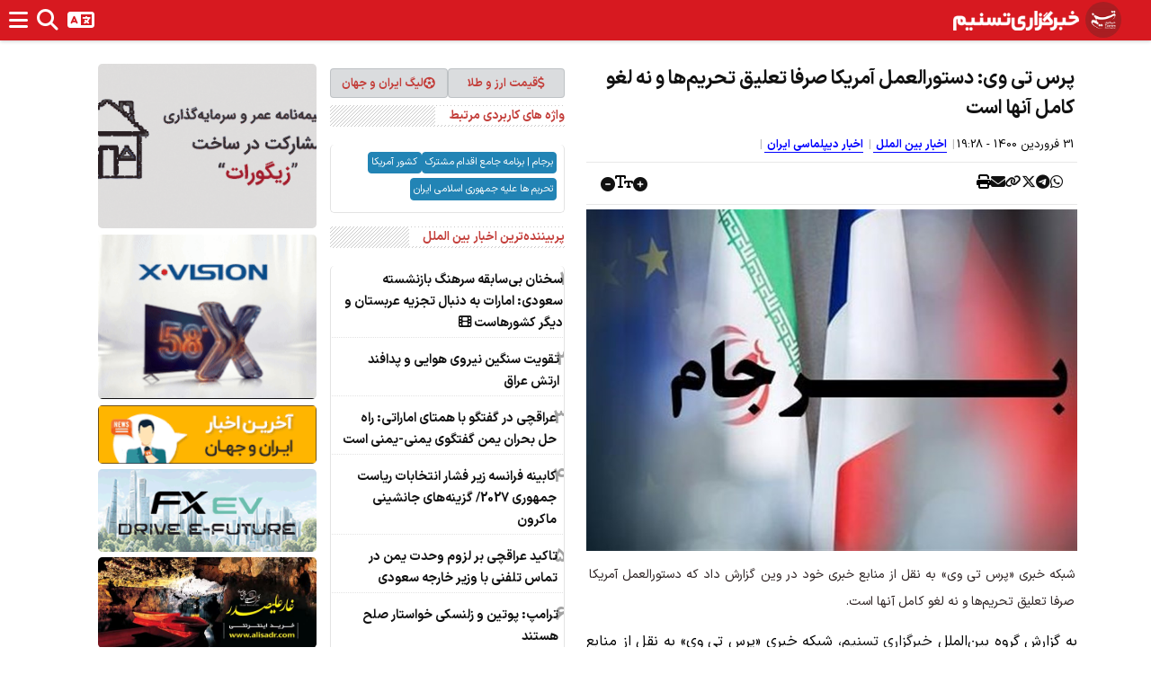

--- FILE ---
content_type: text/html; charset=utf-8
request_url: https://www.tasnimnews.com/fa/smallbox/15/0/7/8/1/0/8
body_size: 1619
content:
<section class="news-container news-box"><header><a href=/fa/news/overview/popular class=title> پربیننده‌ترین اخبار بین الملل </a></header><section class=content><article class=box-item><a href=/fa/news/1404/10/07/3482423/%D8%B3%D8%AE%D9%86%D8%A7%D9%86-%D8%A8%DB%8C-%D8%B3%D8%A7%D8%A8%D9%82%D9%87-%D8%B3%D8%B1%D9%87%D9%86%DA%AF-%D8%A8%D8%A7%D8%B2%D9%86%D8%B4%D8%B3%D8%AA%D9%87-%D8%B3%D8%B9%D9%88%D8%AF%DB%8C-%D8%A7%D9%85%D8%A7%D8%B1%D8%A7%D8%AA-%D8%A8%D9%87-%D8%AF%D9%86%D8%A8%D8%A7%D9%84-%D8%AA%D8%AC%D8%B2%DB%8C%D9%87-%D8%B9%D8%B1%D8%A8%D8%B3%D8%AA%D8%A7%D9%86-%D9%88-%D8%AF%DB%8C%DA%AF%D8%B1-%DA%A9%D8%B4%D9%88%D8%B1%D9%87%D8%A7%D8%B3%D8%AA><div class="numbered-item col-xs-12 text-container"><div class=d-flex><div class="rec-num col-xs-2 vcenter">1</div><h5 class="title col-xs-10 vcenter">سخنان بی‌سابقه سرهنگ بازنشسته سعودی: امارات به دنبال تجزیه عربستان و دیگر کشورهاست <i class="fas fa-film"></i></h5></div></div><div class=clearfix></div></a></article><article class=box-item><a href=/fa/news/1404/10/06/3481559/%D8%AA%D9%82%D9%88%DB%8C%D8%AA-%D8%B3%D9%86%DA%AF%DB%8C%D9%86-%D9%86%DB%8C%D8%B1%D9%88%DB%8C-%D9%87%D9%88%D8%A7%DB%8C%DB%8C-%D9%88-%D9%BE%D8%AF%D8%A7%D9%81%D9%86%D8%AF-%D8%A7%D8%B1%D8%AA%D8%B4-%D8%B9%D8%B1%D8%A7%D9%82><div class="numbered-item col-xs-12 text-container"><div class=d-flex><div class="rec-num col-xs-2 vcenter">2</div><h5 class="title col-xs-10 vcenter">تقویت سنگین نیروی هوایی و پدافند ارتش عراق</h5></div></div><div class=clearfix></div></a></article><article class=box-item><a href=/fa/news/1404/10/08/3482513/%D8%B9%D8%B1%D8%A7%D9%82%DA%86%DB%8C-%D8%AF%D8%B1-%DA%AF%D9%81%D8%AA%DA%AF%D9%88-%D8%A8%D8%A7-%D9%87%D9%85%D8%AA%D8%A7%DB%8C-%D8%A7%D9%85%D8%A7%D8%B1%D8%A7%D8%AA%DB%8C-%D8%B1%D8%A7%D9%87-%D8%AD%D9%84-%D8%A8%D8%AD%D8%B1%D8%A7%D9%86-%DB%8C%D9%85%D9%86-%DA%AF%D9%81%D8%AA%DA%AF%D9%88%DB%8C-%DB%8C%D9%85%D9%86%DB%8C-%DB%8C%D9%85%D9%86%DB%8C-%D8%A7%D8%B3%D8%AA><div class="numbered-item col-xs-12 text-container"><div class=d-flex><div class="rec-num col-xs-2 vcenter">3</div><h5 class="title col-xs-10 vcenter">عراقچی در گفتگو با همتای اماراتی: راه حل بحران یمن گفتگوی یمنی-یمنی است</h5></div></div><div class=clearfix></div></a></article><article class=box-item><a href=/fa/news/1404/10/08/3482437/%DA%A9%D8%A7%D8%A8%DB%8C%D9%86%D9%87-%D9%81%D8%B1%D8%A7%D9%86%D8%B3%D9%87-%D8%B2%DB%8C%D8%B1-%D9%81%D8%B4%D8%A7%D8%B1-%D8%A7%D9%86%D8%AA%D8%AE%D8%A7%D8%A8%D8%A7%D8%AA-%D8%B1%DB%8C%D8%A7%D8%B3%D8%AA-%D8%AC%D9%85%D9%87%D9%88%D8%B1%DB%8C-2027-%DA%AF%D8%B2%DB%8C%D9%86%D9%87-%D9%87%D8%A7%DB%8C-%D8%AC%D8%A7%D9%86%D8%B4%DB%8C%D9%86%DB%8C-%D9%85%D8%A7%DA%A9%D8%B1%D9%88%D9%86><div class="numbered-item col-xs-12 text-container"><div class=d-flex><div class="rec-num col-xs-2 vcenter">4</div><h5 class="title col-xs-10 vcenter">کابینه فرانسه زیر فشار انتخابات ریاست جمهوری 2027/ گزینه‌های جانشینی ماکرون</h5></div></div><div class=clearfix></div></a></article><article class=box-item><a href=/fa/news/1404/10/07/3482449/%D8%AA%D8%A7%DA%A9%DB%8C%D8%AF-%D8%B9%D8%B1%D8%A7%D9%82%DA%86%DB%8C-%D8%A8%D8%B1-%D9%84%D8%B2%D9%88%D9%85-%D9%88%D8%AD%D8%AF%D8%AA-%DB%8C%D9%85%D9%86-%D8%AF%D8%B1-%D8%AA%D9%85%D8%A7%D8%B3-%D8%AA%D9%84%D9%81%D9%86%DB%8C-%D8%A8%D8%A7-%D9%88%D8%B2%DB%8C%D8%B1-%D8%AE%D8%A7%D8%B1%D8%AC%D9%87-%D8%B3%D8%B9%D9%88%D8%AF%DB%8C><div class="numbered-item col-xs-12 text-container"><div class=d-flex><div class="rec-num col-xs-2 vcenter">5</div><h5 class="title col-xs-10 vcenter">تاکید عراقچی بر لزوم وحدت یمن در تماس تلفنی با وزیر خارجه سعودی</h5></div></div><div class=clearfix></div></a></article><article class=box-item><a href=/fa/news/1404/10/07/3482443/%D8%AA%D8%B1%D8%A7%D9%85%D9%BE-%D9%BE%D9%88%D8%AA%DB%8C%D9%86-%D9%88-%D8%B2%D9%84%D9%86%D8%B3%DA%A9%DB%8C-%D8%AE%D9%88%D8%A7%D8%B3%D8%AA%D8%A7%D8%B1-%D8%B5%D9%84%D8%AD-%D9%87%D8%B3%D8%AA%D9%86%D8%AF><div class="numbered-item col-xs-12 text-container"><div class=d-flex><div class="rec-num col-xs-2 vcenter">6</div><h5 class="title col-xs-10 vcenter">ترامپ: پوتین و زلنسکی خواستار صلح هستند</h5></div></div><div class=clearfix></div></a></article><article class=box-item><a href=/fa/news/1404/10/07/3482435/%D8%B9%D9%86%D8%A7%D8%B5%D8%B1-%D8%AC%D9%88%D9%84%D8%A7%D9%86%DB%8C-%DB%8C%DA%A9%DB%8C-%D8%A7%D8%B2-%D8%B3%D8%B1%D8%A7%D9%86-%D8%B4%D9%88%D8%B1%D8%A7%DB%8C-%D8%A7%D8%B3%D9%84%D8%A7%D9%85%DB%8C-%D8%B9%D9%84%D9%88%DB%8C-%D9%87%D8%A7%DB%8C-%D8%B3%D9%88%D8%B1%DB%8C%D9%87-%D8%B1%D8%A7-%D8%B1%D8%A8%D9%88%D8%AF%D9%86%D8%AF><div class="numbered-item col-xs-12 text-container"><div class=d-flex><div class="rec-num col-xs-2 vcenter">7</div><h5 class="title col-xs-10 vcenter">عناصر جولانی، یکی از سران شورای اسلامی علوی‌های سوریه را ربودند</h5></div></div><div class=clearfix></div></a></article><article class=box-item><a href=/fa/news/1404/10/07/3482421/%D8%A7%D8%AA%D8%AD%D8%A7%D8%AF%DB%8C%D9%87-%D8%B9%D8%B1%D8%A8-%D8%A7%D8%B3%D8%B1%D8%A7%D8%A6%DB%8C%D9%84-%D8%A8%D9%87-%D8%AF%D9%86%D8%A8%D8%A7%D9%84-%D8%A8%D8%A7%D8%B2%D8%B7%D8%B1%D8%A7%D8%AD%DB%8C-%D9%86%D9%82%D8%B4%D9%87-%DA%98%D8%A6%D9%88%D9%BE%D9%84%DB%8C%D8%AA%DB%8C%DA%A9%DB%8C-%D8%AE%D9%84%DB%8C%D8%AC-%D8%B9%D8%AF%D9%86-%D9%88-%D8%AF%D8%B1%DB%8C%D8%A7%DB%8C-%D8%B3%D8%B1%D8%AE-%D8%A7%D8%B3%D8%AA><div class="numbered-item col-xs-12 text-container"><div class=d-flex><div class="rec-num col-xs-2 vcenter">8</div><h5 class="title col-xs-10 vcenter">اتحادیه عرب: اسرائیل به‌دنبال بازطراحی نقشه ژئوپلیتیکی خلیج عدن و دریای سرخ است</h5></div></div><div class=clearfix></div></a></article></section></section>

--- FILE ---
content_type: text/html; charset=utf-8
request_url: https://www.tasnimnews.com/fa/smallbox/2/1/0/8/1/10/0
body_size: 907
content:
<section class="news-container news-box"><header><a href=/fa/news/overview/top class=title> اخبار روز بین الملل </a></header><section class=content><article class=box-item><a href=/fa/news/1404/10/08/3483215/%D9%85%D8%AE%D8%A7%D9%84%D9%81%D8%AA-%D9%82%D8%A7%D8%B7%D8%B9-%DA%86%DB%8C%D9%86-%D8%A8%D8%A7-%D8%A7%D9%82%D8%AF%D8%A7%D9%85-%D8%B1%DA%98%DB%8C%D9%85-%D8%A7%D8%B3%D8%B1%D8%A7%D8%A6%DB%8C%D9%84-%D8%AF%D8%B1-%D8%A8%D9%87-%D8%B1%D8%B3%D9%85%DB%8C%D8%AA-%D8%B4%D9%86%D8%A7%D8%AE%D8%AA%D9%86-%D8%B3%D9%88%D9%85%D8%A7%D9%84%DB%8C-%D9%84%D9%86%D8%AF><div class="bulleted-item col-xs-12 text-container"><h5 class=title><i class="fa fa-circle"></i> مخالفت قاطع چین با اقدام رژیم اسرائیل در به رسمیت شناختن سومالی‌لند</h5></div><div class=clearfix></div></a></article><article class=box-item><a href=/fa/news/1404/10/08/3482822/%D8%B1%D8%A6%DB%8C%D8%B3-%D9%BE%D8%A7%D8%B1%D9%84%D9%85%D8%A7%D9%86-%D8%AC%D8%AF%DB%8C%D8%AF-%D8%B9%D8%B1%D8%A7%D9%82-%D8%AF%D8%B1-%DB%8C%DA%A9-%D9%86%DA%AF%D8%A7%D9%87><div class="bulleted-item col-xs-12 text-container"><h5 class=title><i class="fa fa-circle"></i> رئیس پارلمان جدید عراق در یک نگاه</h5></div><div class=clearfix></div></a></article><article class=box-item><a href=/fa/news/1404/10/08/3482817/%D9%85%D8%AF%D8%A7%D8%AE%D9%84%D9%87-%D9%87%D8%A7%DB%8C-%D8%A2%D9%85%D8%B1%DB%8C%DA%A9%D8%A7-%D8%AF%D8%B1-%D8%AC%D9%87%D8%A7%D9%86-19-%DA%A9%D8%AA%D8%A7%D8%A8%DA%86%D9%87-%D8%AA%D8%B1%D9%81%D9%86%D8%AF%D9%87%D8%A7%DB%8C-%DA%A9%D8%AB%DB%8C%D9%81-%D8%B3%DB%8C%D8%A7-%D8%AF%D8%B1-%D8%A7%DA%A9%D9%88%D8%A7%D8%AF%D9%88%D8%B1><div class="bulleted-item col-xs-12 text-container"><h5 class=title><i class="fa fa-circle"></i> مداخله‌های آمریکا در جهان-‍19| کتابچه ترفندهای کثیف سیا در اکوادور</h5></div><div class=clearfix></div></a></article><article class=box-item><a href=/fa/news/1404/10/08/3483149/%D8%A8%D8%AD%D8%B1%D8%A7%D9%86-%D9%81%D8%B2%D8%A7%DB%8C%D9%86%D8%AF%D9%87-%D8%A8%DB%8C-%D8%AE%D8%A7%D9%86%D9%85%D8%A7%D9%86%DB%8C-%D8%AF%D8%B1-%D8%A8%DB%8C%D9%86-%D8%A8%DB%8C%D8%B4-%D8%A7%D8%B2-%DB%8C%DA%A9-%D9%85%DB%8C%D9%84%DB%8C%D9%88%D9%86-%D8%AF%D8%A7%D9%86%D8%B4-%D8%A2%D9%85%D9%88%D8%B2-%D8%A2%D9%85%D8%B1%DB%8C%DA%A9%D8%A7%DB%8C%DB%8C><div class="bulleted-item col-xs-12 text-container"><h5 class=title><i class="fa fa-circle"></i> بحران فزاینده بی‌خانمانی در بین بیش از یک میلیون دانش آموز آمریکایی</h5></div><div class=clearfix></div></a></article><article class=box-item><a href=/fa/news/1404/10/08/3482938/%D8%B3%D8%A7%D9%84-2025-%D8%A7%D9%88%D8%AC-%D8%AE%D8%B4%D9%88%D9%86%D8%AA-%D9%87%D8%A7-%D9%88-%D8%AD%D9%85%D9%84%D8%A7%D8%AA-%D8%AA%D8%B1%D9%88%D8%B1%DB%8C%D8%B3%D8%AA%DB%8C-%D8%AF%D8%B1-%D9%BE%D8%A7%DA%A9%D8%B3%D8%AA%D8%A7%D9%86><div class="bulleted-item col-xs-12 text-container"><h5 class=title><i class="fa fa-circle"></i> سال 2025، اوج خشونت‌ها و حملات تروریستی در پاکستان</h5></div><div class=clearfix></div></a></article></section></section>

--- FILE ---
content_type: text/html; charset=utf-8
request_url: https://www.tasnimnews.com/fa/smallbox/25/1/0/0/0/8/0
body_size: 1151
content:
<section class="news-container news-box"><header><a href=/fa/news/overview/top class=title> آخرین خبرهای روز </a></header><section class=content><article class=box-item><a href=/fa/news/1404/10/08/3483124/%D8%B3%D8%A7%D8%B2%D9%85%D8%A7%D9%86-%D9%87%D8%A7%DB%8C-%D8%A7%D9%85%D9%86%DB%8C%D8%AA%DB%8C-%D8%AE%D8%A7%D8%B1%D8%AC%DB%8C-%D9%88-%D8%B1%D8%B3%D8%A7%D9%86%D9%87-%D9%87%D8%A7%DB%8C-%D8%B6%D8%AF%D8%A7%DB%8C%D8%B1%D8%A7%D9%86%DB%8C-%D8%AF%D8%B1-%DA%A9%D9%85%DB%8C%D9%86-%D8%AD%D9%82-%D8%A7%D8%B9%D8%AA%D8%B1%D8%A7%D8%B6><div class=big-pic-item><div class="col-xs-12 image-container"><figure><img alt="سازمان‌های امنیتی خارجی و رسانه‌های ضدایرانی در کمین حق اعتراض" class="img-responsive center_position cursor_pointer" src=//newsmedia.tasnimnews.com/Tasnim/Uploaded/Image/1399/02/26/1399022614290943320409903.jpg height=280 width=400></figure></div><div class="col-xs-12 text-container"><h5 class="title normal_weight">سازمان‌های امنیتی خارجی و رسانه‌های ضدایرانی در کمین حق اعتراض</h5></div></div><div class=clearfix></div></a></article><article class="box-item p-1 px-2"><a class="d-flex gap-2" href=/fa/news/1404/10/08/3483222/%D9%87%D9%85%D8%AA%DB%8C-%D8%B1%D8%A6%DB%8C%D8%B3-%DA%A9%D9%84-%D8%A8%D8%A7%D9%86%DA%A9-%D9%85%D8%B1%DA%A9%D8%B2%DB%8C-%D9%85%DB%8C-%D8%B4%D9%88%D8%AF><div class="col-5 image-container vcenter"><figure><img alt="همتی رئیس‌کل بانک مرکزی می‌شود" class="img-responsive center_position cursor_pointer" src=//newsmedia.tasnimnews.com/Tasnim/Uploaded/Image/1403/11/03/1403110308510348831958502.jpg width=170 height=118></figure></div><div class="col-xs-7 text-container vcenter normal_weight"><h5 class=title>همتی رئیس‌کل بانک مرکزی می‌شود</h5></div><div class=clearfix></div></a></article><article class="box-item p-1 px-2"><a class="d-flex gap-2" href=/fa/news/1404/10/08/3483168/%DA%A9%D9%85%DB%8C%D8%B3%DB%8C%D9%88%D9%86-%D8%AA%D9%84%D9%81%DB%8C%D9%82-%DA%A9%D9%84%DB%8C%D8%A7%D8%AA-%D9%84%D8%A7%DB%8C%D8%AD%D9%87-%D8%A8%D9%88%D8%AF%D8%AC%D9%87-1405-%D8%B1%D8%A7-%D8%B1%D8%AF-%DA%A9%D8%B1%D8%AF><div class="col-5 image-container vcenter"><figure><img alt="کمیسیون تلفیق کلیات لایحه بودجه 1405 را رد کرد" class="img-responsive center_position cursor_pointer" src=//newsmedia.tasnimnews.com/Tasnim/Uploaded/Image/1401/10/21/1401102115253743826824472.jpg width=170 height=118></figure></div><div class="col-xs-7 text-container vcenter normal_weight"><h5 class=title>کمیسیون تلفیق کلیات لایحه بودجه 1405 را رد کرد</h5></div><div class=clearfix></div></a></article><article class="box-item p-1 px-2"><a class="d-flex gap-2" href=/fa/news/1404/10/08/3483105/%D8%AA%D8%B4%DA%A9%DB%8C%D9%84-%D8%AC%D9%84%D8%B3%D9%87-%D9%81%D9%88%D8%B1%DB%8C-%D8%AA%DB%8C%D9%85-%D8%A7%D9%82%D8%AA%D8%B5%D8%A7%D8%AF%DB%8C-%D8%AF%D9%88%D9%84%D8%AA-%D8%AF%D8%B1%D8%A8%D8%A7%D8%B1%D9%87-%D8%A7%D8%B1%D8%B2-%D9%88-%D9%85%D8%B9%DB%8C%D8%B4%D8%AA-%D9%85%D8%B1%D8%AF%D9%85><div class="col-5 image-container vcenter"><figure><img alt="تشکیل جلسه فوری تیم اقتصادی دولت درباره ارز و معیشت مردم" class="img-responsive center_position cursor_pointer" src=//newsmedia.tasnimnews.com/Tasnim/Uploaded/Image/1404/10/08/1404100815242290435184332.jpg width=170 height=118></figure></div><div class="col-xs-7 text-container vcenter normal_weight"><h5 class=title>تشکیل جلسه فوری تیم اقتصادی دولت درباره ارز و معیشت مردم</h5></div><div class=clearfix></div></a></article><article class="box-item p-1 px-2"><a class="d-flex gap-2" href=/fa/news/1404/10/08/3482839/%D9%87%DB%8C%D8%A8%D8%AA-%D8%A7%D9%84%D8%AD%D9%84%D8%A8%D9%88%D8%B3%DB%8C-%D8%B1%D8%A6%DB%8C%D8%B3-%D9%BE%D8%A7%D8%B1%D9%84%D9%85%D8%A7%D9%86-%D8%AC%D8%AF%DB%8C%D8%AF-%D8%B9%D8%B1%D8%A7%D9%82-%D8%B4%D8%AF><div class="col-5 image-container vcenter"><figure><img alt="«هیبت الحلبوسی» رئیس پارلمان جدید عراق شد" class="img-responsive center_position cursor_pointer" src=//newsmedia.tasnimnews.com/Tasnim/Uploaded/Image/1404/10/08/1404100816523818235185292.jpg width=170 height=118></figure></div><div class="col-xs-7 text-container vcenter normal_weight"><h5 class=title>«هیبت الحلبوسی» رئیس پارلمان جدید عراق شد</h5></div><div class=clearfix></div></a></article></section></section>